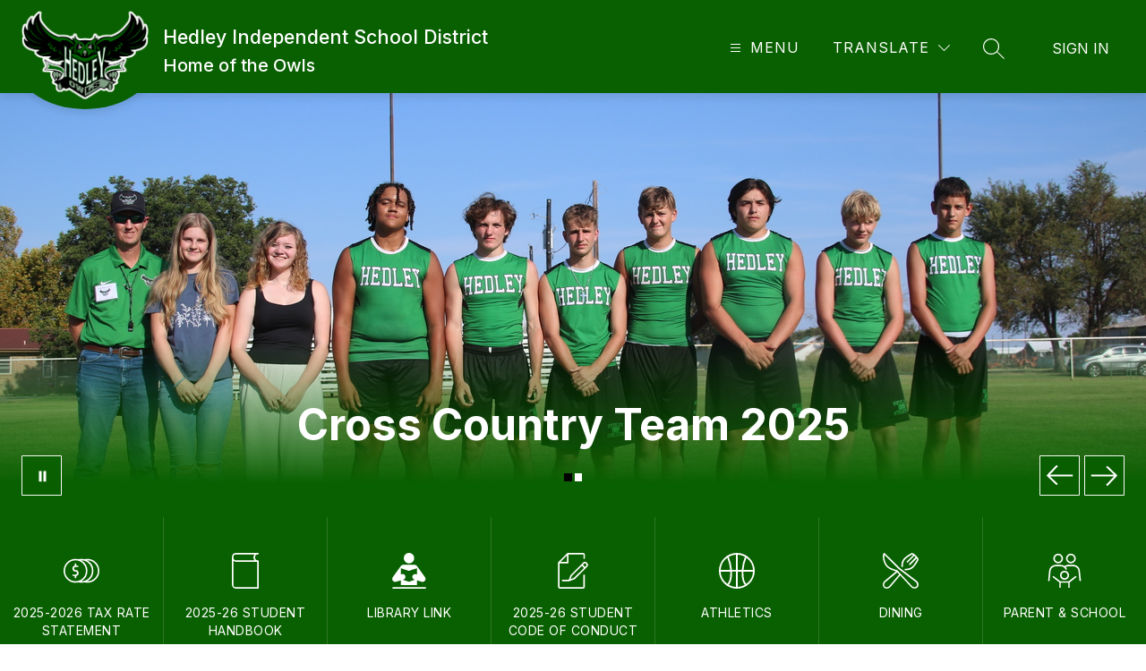

--- FILE ---
content_type: text/javascript
request_url: https://cmsv2-static-cdn-prod.apptegy.net/static_js/e23bc0153031d3b2a87e16abd2c4f37973a6e0af/_nuxt/CpVMYjjX.js
body_size: 909
content:
import{_ as p,m as _,k as v,a0 as N,J as s,e as i,d as a,b as r,h as g,bd as C,aB as h,H as S,F as b,r as T,f as k}from"./DhsWKdIu.js";const I={name:"ViewFloatingNav",computed:{...v(["theme","homepage","isThemePreview"]),..._({getGlobalThemeSettings:"getGlobalThemeSettings",getComponentTranslation:"translation/getComponentTranslation"}),floatingNavOptions(){return{...this.theme.floating_nav.options,translations:this.getComponentTranslation("floating_nav"),globalThemeSettings:this.getGlobalThemeSettings}},floatingNavSetUp(){return this.homepage.floating_nav&&!N(this.homepage.floating_nav.buttons)}}},F={class:"view-floating-nav"};function G(e,t,o,f,d,n){const l=s("cms-floating-nav");return a(),i("div",F,[n.floatingNavSetUp?(a(),r(l,{key:0,theme:n.floatingNavOptions,"floating-nav":e.homepage.floating_nav},null,8,["theme","floating-nav"])):g("",!0)])}const O=p(I,[["render",G]]),V={name:"ViewHomepage",components:{Container:C,FloatingNav:O},computed:{...v(["theme","homepage","accentStyling"]),..._(["getGlobalThemeSettings"]),galleryHasImagesOrVideo(){const e=o=>o&&o.split("?")[0].split(".").pop(),t=["webm","mp4"].includes(e(this.homepage.gallery.slides?.[0]?.url));return this.galleryOptions.use_video&&["G2","G7"].includes(this.galleryOptions.version)?t:t?!1:this.homepage.gallery?.slides?.length>=1},galleryOptions(){return{...this.theme.gallery.options,globalThemeSettings:this.getGlobalThemeSettings,hasFloatingNav:this.floatingNavActive}},floatingNavActive(){return h(this.theme,"floating_nav.options.active",!1)},stickyFooterActive(){return h(this.theme,"sticky_footer.options.active",!1)},homepageContainers(){return this.theme?.containers?this.theme.containers.map((t,o)=>({...t,containerIndex:o})).filter(t=>!t.global):[]}},methods:{isLastContainer(e){return this.theme?.containers&&e===this.theme.containers.length-1}}},x={id:"home",class:"amp-mask"};function w(e,t,o,f,d,n){const l=s("FloatingNav"),u=s("cms-gallery"),y=s("Container");return a(),i("div",x,[n.floatingNavActive?(a(),r(l,{key:0,"floating-nav":e.homepage.floating_nav},null,8,["floating-nav"])):g("",!0),n.galleryHasImagesOrVideo?(a(),r(u,{key:1,theme:n.galleryOptions,gallery:e.homepage.gallery,class:S({"accent-styling":e.accentStyling})},null,8,["theme","gallery","class"])):g("",!0),(a(!0),i(b,null,T(n.homepageContainers,(c,m)=>(a(),i("div",{key:m,class:"main"},[k(y,{container:c,"container-idx":c.containerIndex,"is-last-container":n.isLastContainer(m)},null,8,["container","container-idx","is-last-container"])]))),128))])}const B=p(V,[["render",w],["__scopeId","data-v-604885f1"]]);export{B as _};
//# sourceMappingURL=CpVMYjjX.js.map
